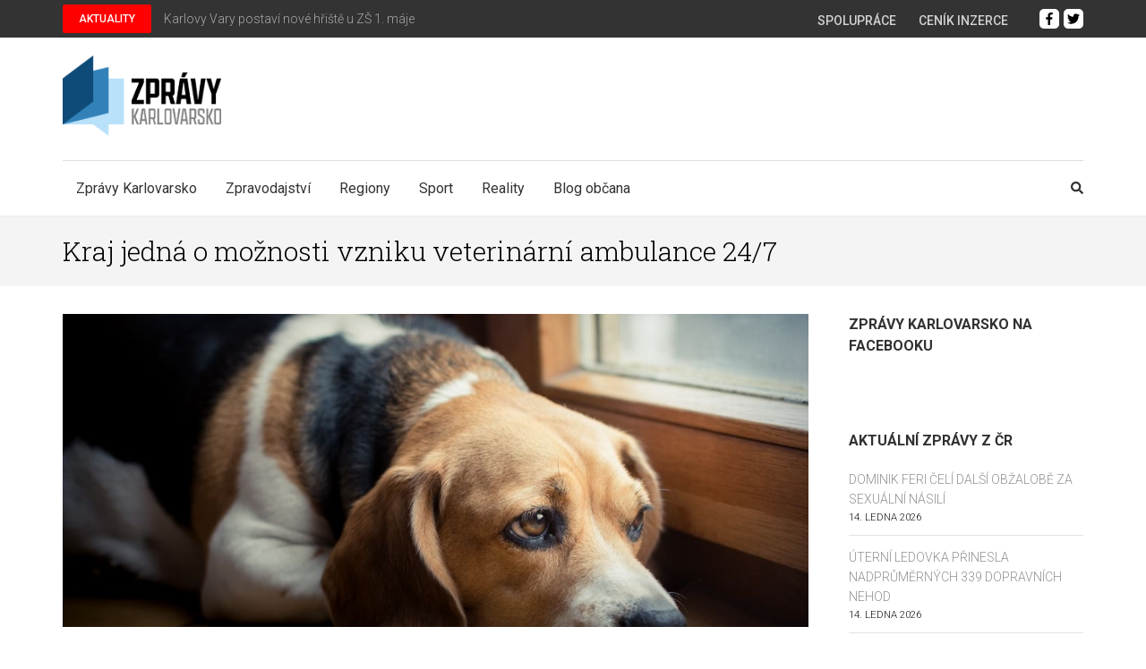

--- FILE ---
content_type: text/html; charset=utf-8
request_url: https://www.google.com/recaptcha/api2/anchor?ar=1&k=6LchW_4ZAAAAALvCcFZ5E2XSJtNM9vioTmX3aZOx&co=aHR0cHM6Ly96cHJhdnlrYXJsb3ZhcnNrby5jejo0NDM.&hl=cs&v=PoyoqOPhxBO7pBk68S4YbpHZ&theme=light&size=normal&anchor-ms=20000&execute-ms=30000&cb=zgyu29m00csv
body_size: 49679
content:
<!DOCTYPE HTML><html dir="ltr" lang="cs"><head><meta http-equiv="Content-Type" content="text/html; charset=UTF-8">
<meta http-equiv="X-UA-Compatible" content="IE=edge">
<title>reCAPTCHA</title>
<style type="text/css">
/* cyrillic-ext */
@font-face {
  font-family: 'Roboto';
  font-style: normal;
  font-weight: 400;
  font-stretch: 100%;
  src: url(//fonts.gstatic.com/s/roboto/v48/KFO7CnqEu92Fr1ME7kSn66aGLdTylUAMa3GUBHMdazTgWw.woff2) format('woff2');
  unicode-range: U+0460-052F, U+1C80-1C8A, U+20B4, U+2DE0-2DFF, U+A640-A69F, U+FE2E-FE2F;
}
/* cyrillic */
@font-face {
  font-family: 'Roboto';
  font-style: normal;
  font-weight: 400;
  font-stretch: 100%;
  src: url(//fonts.gstatic.com/s/roboto/v48/KFO7CnqEu92Fr1ME7kSn66aGLdTylUAMa3iUBHMdazTgWw.woff2) format('woff2');
  unicode-range: U+0301, U+0400-045F, U+0490-0491, U+04B0-04B1, U+2116;
}
/* greek-ext */
@font-face {
  font-family: 'Roboto';
  font-style: normal;
  font-weight: 400;
  font-stretch: 100%;
  src: url(//fonts.gstatic.com/s/roboto/v48/KFO7CnqEu92Fr1ME7kSn66aGLdTylUAMa3CUBHMdazTgWw.woff2) format('woff2');
  unicode-range: U+1F00-1FFF;
}
/* greek */
@font-face {
  font-family: 'Roboto';
  font-style: normal;
  font-weight: 400;
  font-stretch: 100%;
  src: url(//fonts.gstatic.com/s/roboto/v48/KFO7CnqEu92Fr1ME7kSn66aGLdTylUAMa3-UBHMdazTgWw.woff2) format('woff2');
  unicode-range: U+0370-0377, U+037A-037F, U+0384-038A, U+038C, U+038E-03A1, U+03A3-03FF;
}
/* math */
@font-face {
  font-family: 'Roboto';
  font-style: normal;
  font-weight: 400;
  font-stretch: 100%;
  src: url(//fonts.gstatic.com/s/roboto/v48/KFO7CnqEu92Fr1ME7kSn66aGLdTylUAMawCUBHMdazTgWw.woff2) format('woff2');
  unicode-range: U+0302-0303, U+0305, U+0307-0308, U+0310, U+0312, U+0315, U+031A, U+0326-0327, U+032C, U+032F-0330, U+0332-0333, U+0338, U+033A, U+0346, U+034D, U+0391-03A1, U+03A3-03A9, U+03B1-03C9, U+03D1, U+03D5-03D6, U+03F0-03F1, U+03F4-03F5, U+2016-2017, U+2034-2038, U+203C, U+2040, U+2043, U+2047, U+2050, U+2057, U+205F, U+2070-2071, U+2074-208E, U+2090-209C, U+20D0-20DC, U+20E1, U+20E5-20EF, U+2100-2112, U+2114-2115, U+2117-2121, U+2123-214F, U+2190, U+2192, U+2194-21AE, U+21B0-21E5, U+21F1-21F2, U+21F4-2211, U+2213-2214, U+2216-22FF, U+2308-230B, U+2310, U+2319, U+231C-2321, U+2336-237A, U+237C, U+2395, U+239B-23B7, U+23D0, U+23DC-23E1, U+2474-2475, U+25AF, U+25B3, U+25B7, U+25BD, U+25C1, U+25CA, U+25CC, U+25FB, U+266D-266F, U+27C0-27FF, U+2900-2AFF, U+2B0E-2B11, U+2B30-2B4C, U+2BFE, U+3030, U+FF5B, U+FF5D, U+1D400-1D7FF, U+1EE00-1EEFF;
}
/* symbols */
@font-face {
  font-family: 'Roboto';
  font-style: normal;
  font-weight: 400;
  font-stretch: 100%;
  src: url(//fonts.gstatic.com/s/roboto/v48/KFO7CnqEu92Fr1ME7kSn66aGLdTylUAMaxKUBHMdazTgWw.woff2) format('woff2');
  unicode-range: U+0001-000C, U+000E-001F, U+007F-009F, U+20DD-20E0, U+20E2-20E4, U+2150-218F, U+2190, U+2192, U+2194-2199, U+21AF, U+21E6-21F0, U+21F3, U+2218-2219, U+2299, U+22C4-22C6, U+2300-243F, U+2440-244A, U+2460-24FF, U+25A0-27BF, U+2800-28FF, U+2921-2922, U+2981, U+29BF, U+29EB, U+2B00-2BFF, U+4DC0-4DFF, U+FFF9-FFFB, U+10140-1018E, U+10190-1019C, U+101A0, U+101D0-101FD, U+102E0-102FB, U+10E60-10E7E, U+1D2C0-1D2D3, U+1D2E0-1D37F, U+1F000-1F0FF, U+1F100-1F1AD, U+1F1E6-1F1FF, U+1F30D-1F30F, U+1F315, U+1F31C, U+1F31E, U+1F320-1F32C, U+1F336, U+1F378, U+1F37D, U+1F382, U+1F393-1F39F, U+1F3A7-1F3A8, U+1F3AC-1F3AF, U+1F3C2, U+1F3C4-1F3C6, U+1F3CA-1F3CE, U+1F3D4-1F3E0, U+1F3ED, U+1F3F1-1F3F3, U+1F3F5-1F3F7, U+1F408, U+1F415, U+1F41F, U+1F426, U+1F43F, U+1F441-1F442, U+1F444, U+1F446-1F449, U+1F44C-1F44E, U+1F453, U+1F46A, U+1F47D, U+1F4A3, U+1F4B0, U+1F4B3, U+1F4B9, U+1F4BB, U+1F4BF, U+1F4C8-1F4CB, U+1F4D6, U+1F4DA, U+1F4DF, U+1F4E3-1F4E6, U+1F4EA-1F4ED, U+1F4F7, U+1F4F9-1F4FB, U+1F4FD-1F4FE, U+1F503, U+1F507-1F50B, U+1F50D, U+1F512-1F513, U+1F53E-1F54A, U+1F54F-1F5FA, U+1F610, U+1F650-1F67F, U+1F687, U+1F68D, U+1F691, U+1F694, U+1F698, U+1F6AD, U+1F6B2, U+1F6B9-1F6BA, U+1F6BC, U+1F6C6-1F6CF, U+1F6D3-1F6D7, U+1F6E0-1F6EA, U+1F6F0-1F6F3, U+1F6F7-1F6FC, U+1F700-1F7FF, U+1F800-1F80B, U+1F810-1F847, U+1F850-1F859, U+1F860-1F887, U+1F890-1F8AD, U+1F8B0-1F8BB, U+1F8C0-1F8C1, U+1F900-1F90B, U+1F93B, U+1F946, U+1F984, U+1F996, U+1F9E9, U+1FA00-1FA6F, U+1FA70-1FA7C, U+1FA80-1FA89, U+1FA8F-1FAC6, U+1FACE-1FADC, U+1FADF-1FAE9, U+1FAF0-1FAF8, U+1FB00-1FBFF;
}
/* vietnamese */
@font-face {
  font-family: 'Roboto';
  font-style: normal;
  font-weight: 400;
  font-stretch: 100%;
  src: url(//fonts.gstatic.com/s/roboto/v48/KFO7CnqEu92Fr1ME7kSn66aGLdTylUAMa3OUBHMdazTgWw.woff2) format('woff2');
  unicode-range: U+0102-0103, U+0110-0111, U+0128-0129, U+0168-0169, U+01A0-01A1, U+01AF-01B0, U+0300-0301, U+0303-0304, U+0308-0309, U+0323, U+0329, U+1EA0-1EF9, U+20AB;
}
/* latin-ext */
@font-face {
  font-family: 'Roboto';
  font-style: normal;
  font-weight: 400;
  font-stretch: 100%;
  src: url(//fonts.gstatic.com/s/roboto/v48/KFO7CnqEu92Fr1ME7kSn66aGLdTylUAMa3KUBHMdazTgWw.woff2) format('woff2');
  unicode-range: U+0100-02BA, U+02BD-02C5, U+02C7-02CC, U+02CE-02D7, U+02DD-02FF, U+0304, U+0308, U+0329, U+1D00-1DBF, U+1E00-1E9F, U+1EF2-1EFF, U+2020, U+20A0-20AB, U+20AD-20C0, U+2113, U+2C60-2C7F, U+A720-A7FF;
}
/* latin */
@font-face {
  font-family: 'Roboto';
  font-style: normal;
  font-weight: 400;
  font-stretch: 100%;
  src: url(//fonts.gstatic.com/s/roboto/v48/KFO7CnqEu92Fr1ME7kSn66aGLdTylUAMa3yUBHMdazQ.woff2) format('woff2');
  unicode-range: U+0000-00FF, U+0131, U+0152-0153, U+02BB-02BC, U+02C6, U+02DA, U+02DC, U+0304, U+0308, U+0329, U+2000-206F, U+20AC, U+2122, U+2191, U+2193, U+2212, U+2215, U+FEFF, U+FFFD;
}
/* cyrillic-ext */
@font-face {
  font-family: 'Roboto';
  font-style: normal;
  font-weight: 500;
  font-stretch: 100%;
  src: url(//fonts.gstatic.com/s/roboto/v48/KFO7CnqEu92Fr1ME7kSn66aGLdTylUAMa3GUBHMdazTgWw.woff2) format('woff2');
  unicode-range: U+0460-052F, U+1C80-1C8A, U+20B4, U+2DE0-2DFF, U+A640-A69F, U+FE2E-FE2F;
}
/* cyrillic */
@font-face {
  font-family: 'Roboto';
  font-style: normal;
  font-weight: 500;
  font-stretch: 100%;
  src: url(//fonts.gstatic.com/s/roboto/v48/KFO7CnqEu92Fr1ME7kSn66aGLdTylUAMa3iUBHMdazTgWw.woff2) format('woff2');
  unicode-range: U+0301, U+0400-045F, U+0490-0491, U+04B0-04B1, U+2116;
}
/* greek-ext */
@font-face {
  font-family: 'Roboto';
  font-style: normal;
  font-weight: 500;
  font-stretch: 100%;
  src: url(//fonts.gstatic.com/s/roboto/v48/KFO7CnqEu92Fr1ME7kSn66aGLdTylUAMa3CUBHMdazTgWw.woff2) format('woff2');
  unicode-range: U+1F00-1FFF;
}
/* greek */
@font-face {
  font-family: 'Roboto';
  font-style: normal;
  font-weight: 500;
  font-stretch: 100%;
  src: url(//fonts.gstatic.com/s/roboto/v48/KFO7CnqEu92Fr1ME7kSn66aGLdTylUAMa3-UBHMdazTgWw.woff2) format('woff2');
  unicode-range: U+0370-0377, U+037A-037F, U+0384-038A, U+038C, U+038E-03A1, U+03A3-03FF;
}
/* math */
@font-face {
  font-family: 'Roboto';
  font-style: normal;
  font-weight: 500;
  font-stretch: 100%;
  src: url(//fonts.gstatic.com/s/roboto/v48/KFO7CnqEu92Fr1ME7kSn66aGLdTylUAMawCUBHMdazTgWw.woff2) format('woff2');
  unicode-range: U+0302-0303, U+0305, U+0307-0308, U+0310, U+0312, U+0315, U+031A, U+0326-0327, U+032C, U+032F-0330, U+0332-0333, U+0338, U+033A, U+0346, U+034D, U+0391-03A1, U+03A3-03A9, U+03B1-03C9, U+03D1, U+03D5-03D6, U+03F0-03F1, U+03F4-03F5, U+2016-2017, U+2034-2038, U+203C, U+2040, U+2043, U+2047, U+2050, U+2057, U+205F, U+2070-2071, U+2074-208E, U+2090-209C, U+20D0-20DC, U+20E1, U+20E5-20EF, U+2100-2112, U+2114-2115, U+2117-2121, U+2123-214F, U+2190, U+2192, U+2194-21AE, U+21B0-21E5, U+21F1-21F2, U+21F4-2211, U+2213-2214, U+2216-22FF, U+2308-230B, U+2310, U+2319, U+231C-2321, U+2336-237A, U+237C, U+2395, U+239B-23B7, U+23D0, U+23DC-23E1, U+2474-2475, U+25AF, U+25B3, U+25B7, U+25BD, U+25C1, U+25CA, U+25CC, U+25FB, U+266D-266F, U+27C0-27FF, U+2900-2AFF, U+2B0E-2B11, U+2B30-2B4C, U+2BFE, U+3030, U+FF5B, U+FF5D, U+1D400-1D7FF, U+1EE00-1EEFF;
}
/* symbols */
@font-face {
  font-family: 'Roboto';
  font-style: normal;
  font-weight: 500;
  font-stretch: 100%;
  src: url(//fonts.gstatic.com/s/roboto/v48/KFO7CnqEu92Fr1ME7kSn66aGLdTylUAMaxKUBHMdazTgWw.woff2) format('woff2');
  unicode-range: U+0001-000C, U+000E-001F, U+007F-009F, U+20DD-20E0, U+20E2-20E4, U+2150-218F, U+2190, U+2192, U+2194-2199, U+21AF, U+21E6-21F0, U+21F3, U+2218-2219, U+2299, U+22C4-22C6, U+2300-243F, U+2440-244A, U+2460-24FF, U+25A0-27BF, U+2800-28FF, U+2921-2922, U+2981, U+29BF, U+29EB, U+2B00-2BFF, U+4DC0-4DFF, U+FFF9-FFFB, U+10140-1018E, U+10190-1019C, U+101A0, U+101D0-101FD, U+102E0-102FB, U+10E60-10E7E, U+1D2C0-1D2D3, U+1D2E0-1D37F, U+1F000-1F0FF, U+1F100-1F1AD, U+1F1E6-1F1FF, U+1F30D-1F30F, U+1F315, U+1F31C, U+1F31E, U+1F320-1F32C, U+1F336, U+1F378, U+1F37D, U+1F382, U+1F393-1F39F, U+1F3A7-1F3A8, U+1F3AC-1F3AF, U+1F3C2, U+1F3C4-1F3C6, U+1F3CA-1F3CE, U+1F3D4-1F3E0, U+1F3ED, U+1F3F1-1F3F3, U+1F3F5-1F3F7, U+1F408, U+1F415, U+1F41F, U+1F426, U+1F43F, U+1F441-1F442, U+1F444, U+1F446-1F449, U+1F44C-1F44E, U+1F453, U+1F46A, U+1F47D, U+1F4A3, U+1F4B0, U+1F4B3, U+1F4B9, U+1F4BB, U+1F4BF, U+1F4C8-1F4CB, U+1F4D6, U+1F4DA, U+1F4DF, U+1F4E3-1F4E6, U+1F4EA-1F4ED, U+1F4F7, U+1F4F9-1F4FB, U+1F4FD-1F4FE, U+1F503, U+1F507-1F50B, U+1F50D, U+1F512-1F513, U+1F53E-1F54A, U+1F54F-1F5FA, U+1F610, U+1F650-1F67F, U+1F687, U+1F68D, U+1F691, U+1F694, U+1F698, U+1F6AD, U+1F6B2, U+1F6B9-1F6BA, U+1F6BC, U+1F6C6-1F6CF, U+1F6D3-1F6D7, U+1F6E0-1F6EA, U+1F6F0-1F6F3, U+1F6F7-1F6FC, U+1F700-1F7FF, U+1F800-1F80B, U+1F810-1F847, U+1F850-1F859, U+1F860-1F887, U+1F890-1F8AD, U+1F8B0-1F8BB, U+1F8C0-1F8C1, U+1F900-1F90B, U+1F93B, U+1F946, U+1F984, U+1F996, U+1F9E9, U+1FA00-1FA6F, U+1FA70-1FA7C, U+1FA80-1FA89, U+1FA8F-1FAC6, U+1FACE-1FADC, U+1FADF-1FAE9, U+1FAF0-1FAF8, U+1FB00-1FBFF;
}
/* vietnamese */
@font-face {
  font-family: 'Roboto';
  font-style: normal;
  font-weight: 500;
  font-stretch: 100%;
  src: url(//fonts.gstatic.com/s/roboto/v48/KFO7CnqEu92Fr1ME7kSn66aGLdTylUAMa3OUBHMdazTgWw.woff2) format('woff2');
  unicode-range: U+0102-0103, U+0110-0111, U+0128-0129, U+0168-0169, U+01A0-01A1, U+01AF-01B0, U+0300-0301, U+0303-0304, U+0308-0309, U+0323, U+0329, U+1EA0-1EF9, U+20AB;
}
/* latin-ext */
@font-face {
  font-family: 'Roboto';
  font-style: normal;
  font-weight: 500;
  font-stretch: 100%;
  src: url(//fonts.gstatic.com/s/roboto/v48/KFO7CnqEu92Fr1ME7kSn66aGLdTylUAMa3KUBHMdazTgWw.woff2) format('woff2');
  unicode-range: U+0100-02BA, U+02BD-02C5, U+02C7-02CC, U+02CE-02D7, U+02DD-02FF, U+0304, U+0308, U+0329, U+1D00-1DBF, U+1E00-1E9F, U+1EF2-1EFF, U+2020, U+20A0-20AB, U+20AD-20C0, U+2113, U+2C60-2C7F, U+A720-A7FF;
}
/* latin */
@font-face {
  font-family: 'Roboto';
  font-style: normal;
  font-weight: 500;
  font-stretch: 100%;
  src: url(//fonts.gstatic.com/s/roboto/v48/KFO7CnqEu92Fr1ME7kSn66aGLdTylUAMa3yUBHMdazQ.woff2) format('woff2');
  unicode-range: U+0000-00FF, U+0131, U+0152-0153, U+02BB-02BC, U+02C6, U+02DA, U+02DC, U+0304, U+0308, U+0329, U+2000-206F, U+20AC, U+2122, U+2191, U+2193, U+2212, U+2215, U+FEFF, U+FFFD;
}
/* cyrillic-ext */
@font-face {
  font-family: 'Roboto';
  font-style: normal;
  font-weight: 900;
  font-stretch: 100%;
  src: url(//fonts.gstatic.com/s/roboto/v48/KFO7CnqEu92Fr1ME7kSn66aGLdTylUAMa3GUBHMdazTgWw.woff2) format('woff2');
  unicode-range: U+0460-052F, U+1C80-1C8A, U+20B4, U+2DE0-2DFF, U+A640-A69F, U+FE2E-FE2F;
}
/* cyrillic */
@font-face {
  font-family: 'Roboto';
  font-style: normal;
  font-weight: 900;
  font-stretch: 100%;
  src: url(//fonts.gstatic.com/s/roboto/v48/KFO7CnqEu92Fr1ME7kSn66aGLdTylUAMa3iUBHMdazTgWw.woff2) format('woff2');
  unicode-range: U+0301, U+0400-045F, U+0490-0491, U+04B0-04B1, U+2116;
}
/* greek-ext */
@font-face {
  font-family: 'Roboto';
  font-style: normal;
  font-weight: 900;
  font-stretch: 100%;
  src: url(//fonts.gstatic.com/s/roboto/v48/KFO7CnqEu92Fr1ME7kSn66aGLdTylUAMa3CUBHMdazTgWw.woff2) format('woff2');
  unicode-range: U+1F00-1FFF;
}
/* greek */
@font-face {
  font-family: 'Roboto';
  font-style: normal;
  font-weight: 900;
  font-stretch: 100%;
  src: url(//fonts.gstatic.com/s/roboto/v48/KFO7CnqEu92Fr1ME7kSn66aGLdTylUAMa3-UBHMdazTgWw.woff2) format('woff2');
  unicode-range: U+0370-0377, U+037A-037F, U+0384-038A, U+038C, U+038E-03A1, U+03A3-03FF;
}
/* math */
@font-face {
  font-family: 'Roboto';
  font-style: normal;
  font-weight: 900;
  font-stretch: 100%;
  src: url(//fonts.gstatic.com/s/roboto/v48/KFO7CnqEu92Fr1ME7kSn66aGLdTylUAMawCUBHMdazTgWw.woff2) format('woff2');
  unicode-range: U+0302-0303, U+0305, U+0307-0308, U+0310, U+0312, U+0315, U+031A, U+0326-0327, U+032C, U+032F-0330, U+0332-0333, U+0338, U+033A, U+0346, U+034D, U+0391-03A1, U+03A3-03A9, U+03B1-03C9, U+03D1, U+03D5-03D6, U+03F0-03F1, U+03F4-03F5, U+2016-2017, U+2034-2038, U+203C, U+2040, U+2043, U+2047, U+2050, U+2057, U+205F, U+2070-2071, U+2074-208E, U+2090-209C, U+20D0-20DC, U+20E1, U+20E5-20EF, U+2100-2112, U+2114-2115, U+2117-2121, U+2123-214F, U+2190, U+2192, U+2194-21AE, U+21B0-21E5, U+21F1-21F2, U+21F4-2211, U+2213-2214, U+2216-22FF, U+2308-230B, U+2310, U+2319, U+231C-2321, U+2336-237A, U+237C, U+2395, U+239B-23B7, U+23D0, U+23DC-23E1, U+2474-2475, U+25AF, U+25B3, U+25B7, U+25BD, U+25C1, U+25CA, U+25CC, U+25FB, U+266D-266F, U+27C0-27FF, U+2900-2AFF, U+2B0E-2B11, U+2B30-2B4C, U+2BFE, U+3030, U+FF5B, U+FF5D, U+1D400-1D7FF, U+1EE00-1EEFF;
}
/* symbols */
@font-face {
  font-family: 'Roboto';
  font-style: normal;
  font-weight: 900;
  font-stretch: 100%;
  src: url(//fonts.gstatic.com/s/roboto/v48/KFO7CnqEu92Fr1ME7kSn66aGLdTylUAMaxKUBHMdazTgWw.woff2) format('woff2');
  unicode-range: U+0001-000C, U+000E-001F, U+007F-009F, U+20DD-20E0, U+20E2-20E4, U+2150-218F, U+2190, U+2192, U+2194-2199, U+21AF, U+21E6-21F0, U+21F3, U+2218-2219, U+2299, U+22C4-22C6, U+2300-243F, U+2440-244A, U+2460-24FF, U+25A0-27BF, U+2800-28FF, U+2921-2922, U+2981, U+29BF, U+29EB, U+2B00-2BFF, U+4DC0-4DFF, U+FFF9-FFFB, U+10140-1018E, U+10190-1019C, U+101A0, U+101D0-101FD, U+102E0-102FB, U+10E60-10E7E, U+1D2C0-1D2D3, U+1D2E0-1D37F, U+1F000-1F0FF, U+1F100-1F1AD, U+1F1E6-1F1FF, U+1F30D-1F30F, U+1F315, U+1F31C, U+1F31E, U+1F320-1F32C, U+1F336, U+1F378, U+1F37D, U+1F382, U+1F393-1F39F, U+1F3A7-1F3A8, U+1F3AC-1F3AF, U+1F3C2, U+1F3C4-1F3C6, U+1F3CA-1F3CE, U+1F3D4-1F3E0, U+1F3ED, U+1F3F1-1F3F3, U+1F3F5-1F3F7, U+1F408, U+1F415, U+1F41F, U+1F426, U+1F43F, U+1F441-1F442, U+1F444, U+1F446-1F449, U+1F44C-1F44E, U+1F453, U+1F46A, U+1F47D, U+1F4A3, U+1F4B0, U+1F4B3, U+1F4B9, U+1F4BB, U+1F4BF, U+1F4C8-1F4CB, U+1F4D6, U+1F4DA, U+1F4DF, U+1F4E3-1F4E6, U+1F4EA-1F4ED, U+1F4F7, U+1F4F9-1F4FB, U+1F4FD-1F4FE, U+1F503, U+1F507-1F50B, U+1F50D, U+1F512-1F513, U+1F53E-1F54A, U+1F54F-1F5FA, U+1F610, U+1F650-1F67F, U+1F687, U+1F68D, U+1F691, U+1F694, U+1F698, U+1F6AD, U+1F6B2, U+1F6B9-1F6BA, U+1F6BC, U+1F6C6-1F6CF, U+1F6D3-1F6D7, U+1F6E0-1F6EA, U+1F6F0-1F6F3, U+1F6F7-1F6FC, U+1F700-1F7FF, U+1F800-1F80B, U+1F810-1F847, U+1F850-1F859, U+1F860-1F887, U+1F890-1F8AD, U+1F8B0-1F8BB, U+1F8C0-1F8C1, U+1F900-1F90B, U+1F93B, U+1F946, U+1F984, U+1F996, U+1F9E9, U+1FA00-1FA6F, U+1FA70-1FA7C, U+1FA80-1FA89, U+1FA8F-1FAC6, U+1FACE-1FADC, U+1FADF-1FAE9, U+1FAF0-1FAF8, U+1FB00-1FBFF;
}
/* vietnamese */
@font-face {
  font-family: 'Roboto';
  font-style: normal;
  font-weight: 900;
  font-stretch: 100%;
  src: url(//fonts.gstatic.com/s/roboto/v48/KFO7CnqEu92Fr1ME7kSn66aGLdTylUAMa3OUBHMdazTgWw.woff2) format('woff2');
  unicode-range: U+0102-0103, U+0110-0111, U+0128-0129, U+0168-0169, U+01A0-01A1, U+01AF-01B0, U+0300-0301, U+0303-0304, U+0308-0309, U+0323, U+0329, U+1EA0-1EF9, U+20AB;
}
/* latin-ext */
@font-face {
  font-family: 'Roboto';
  font-style: normal;
  font-weight: 900;
  font-stretch: 100%;
  src: url(//fonts.gstatic.com/s/roboto/v48/KFO7CnqEu92Fr1ME7kSn66aGLdTylUAMa3KUBHMdazTgWw.woff2) format('woff2');
  unicode-range: U+0100-02BA, U+02BD-02C5, U+02C7-02CC, U+02CE-02D7, U+02DD-02FF, U+0304, U+0308, U+0329, U+1D00-1DBF, U+1E00-1E9F, U+1EF2-1EFF, U+2020, U+20A0-20AB, U+20AD-20C0, U+2113, U+2C60-2C7F, U+A720-A7FF;
}
/* latin */
@font-face {
  font-family: 'Roboto';
  font-style: normal;
  font-weight: 900;
  font-stretch: 100%;
  src: url(//fonts.gstatic.com/s/roboto/v48/KFO7CnqEu92Fr1ME7kSn66aGLdTylUAMa3yUBHMdazQ.woff2) format('woff2');
  unicode-range: U+0000-00FF, U+0131, U+0152-0153, U+02BB-02BC, U+02C6, U+02DA, U+02DC, U+0304, U+0308, U+0329, U+2000-206F, U+20AC, U+2122, U+2191, U+2193, U+2212, U+2215, U+FEFF, U+FFFD;
}

</style>
<link rel="stylesheet" type="text/css" href="https://www.gstatic.com/recaptcha/releases/PoyoqOPhxBO7pBk68S4YbpHZ/styles__ltr.css">
<script nonce="SDq8wPlkjHmFaI-2DXoY4Q" type="text/javascript">window['__recaptcha_api'] = 'https://www.google.com/recaptcha/api2/';</script>
<script type="text/javascript" src="https://www.gstatic.com/recaptcha/releases/PoyoqOPhxBO7pBk68S4YbpHZ/recaptcha__cs.js" nonce="SDq8wPlkjHmFaI-2DXoY4Q">
      
    </script></head>
<body><div id="rc-anchor-alert" class="rc-anchor-alert"></div>
<input type="hidden" id="recaptcha-token" value="[base64]">
<script type="text/javascript" nonce="SDq8wPlkjHmFaI-2DXoY4Q">
      recaptcha.anchor.Main.init("[\x22ainput\x22,[\x22bgdata\x22,\x22\x22,\[base64]/[base64]/UltIKytdPWE6KGE8MjA0OD9SW0grK109YT4+NnwxOTI6KChhJjY0NTEyKT09NTUyOTYmJnErMTxoLmxlbmd0aCYmKGguY2hhckNvZGVBdChxKzEpJjY0NTEyKT09NTYzMjA/[base64]/MjU1OlI/[base64]/[base64]/[base64]/[base64]/[base64]/[base64]/[base64]/[base64]/[base64]/[base64]\x22,\[base64]\\u003d\\u003d\x22,\x22wqrCh13CsCIiSwlhwqwaFm0twpbClsKrwqdYw7hHw6TDisK0wpEMw5sSwpzDjQvCugfCgMKYwqfDhy/CjmrDlMOLwoMjwqVHwoFXJ8Oqw4rDtA8lUcK2w64/U8O7GMOFQMK9UiVBK8KJIMOZc3MIZG1pw61Ow5/[base64]/wrtoHBYWwrlLwqsZSjxDwp7DuMOSwrAkwrxLIR/DosO9FAHDgMKpAMOhwoTDvhsnR8KAwoEQwps0w6Z0woslB3fDiRbDp8KJPsOmw68ebMKKwoDCjMOCwpAKwpgWbhFFwoLDmMOVXydjYDXCncOGw449w5AScVcdw5LCp8OSwpDDsW/DlMOzwrEEfMOEZlVRNwNXw77DslPCrcOQQMOKwqZUw4Vew4NuTF/Cq2NtAkYHZXXCsS3DpsOwwooVwp7CqMOgEMKSw7wFwoHDj3nDoSfDlAheH2pGKsOwLUxdw7fCq3JFKMOQw41SR1zDk1Jrw5Iyw4VzNwTDgyU2w7zDp8KWwoZXO8KTw5sqXzvDlQp8E0R8woHCrsKialMWw4jDlsKdwrvCv8OYJsKvw7/Dv8Ogw7dnw4zCtMKpw50UwqrCu8O1w53DswZdw4/Cnj/DnsKuGGLCqiLDrzrClB9oM8KpHXvCqApOw61Yw5tdwqrDmH4zwq5mwrHDpMKiw79fwqPDhMOqChdRPcKyV8OrJMKUwrvCtQXCowjCvgEJwpfChnTDgm05SsKRw57CkcK/w7rCucO7w5/CscOnR8OcwrHDq3/CvS7DkMO5VsK3F8KgFhRLw5TDqnPDjsO+HMO5TMKwFTELbsOSXsONWzHDiSR2SsKsw5XDkMOow6XCm0wcw7oLw4c/w4d9wpzCoyLDvhc1w7LDoS/[base64]/[base64]/[base64]/CvlDCnsOlw6XCjm0JVMKxKlbCplzDqMKCw61awpzDisO/wrQpPH/DshYbwrlaK8OkQkdae8KOwohKaMOwwqfCpcOmC3zCrcKJw43CmjjDisKEw67DmcK1w5wJwrR7F0Vrw7PDoCVzdMKYw43CocK2S8OEwo3DjsKmwqdJTF5HM8K/HMK6woAcLMOQJcKUE8O2w6rCqVrCqF/Cv8ONwpHCmcKCwoBvYsO2wpXDvlgdGyTChSYYw4Y2wootwqfCjU/[base64]/CpcKdwrMzEALCpmJUe8OnZsKcXcKgGMOcasObw5BkDiPDhcKAWcOwZwFoJcKAw6A4w4PCr8KcwqgWw6/[base64]/DhArDpBzCrMKaZ2x/w7TCqyELw4fDsMKSwo8jwqsES8KdwpwmUMOFw70Uw4jDu8OTSMKPw7jDqMOJQcK4DcKZW8OlERXCsk7DuhpMw7HClBh0JVvCq8OpFsONw4A4w60aVcOxwpLCrcK5Yl3CjBUmwq/Dt2/[base64]/CkS7DmxvChsOgVsOYQ8KBw6Z1wo7Cth9GMnVlw4V/wo5yDkpicXZ0w4lQw4tCw5HDh3oEHFjCq8KCw4l6w4gXw4/CgMKQwprCmcKJWcKLLhh7w7pHwrhgw4ASw5UtwoPDmQDCkHzCucO/wrNLGE90wqfDs8KyVsOGQXMbwoAdMyEzSMOlJTNAXcKPZMK/[base64]/Dm2vDvsKMB8OTfB7DqcKywpdpUDRbwqDDpsKpdn/DhwVew6fDn8KbwpXClMKqXMKNek1PdgZ/wrwfwr5sw6BOwonCl07DlnvDm1lfw6/[base64]/[base64]/CtT7DrzRtw4UdCsOZw6LDi8OYwo3Cm8OLBHzDmyQTw4/Dm8OaAcOww5w4w63DmWPDhyLDjULCigFGUcKMSwbDhwhCw5XDn2cRwrF9w45qMVjDu8O1KcKBTsKNcMKKQMKZcsKBWCYOe8Occ8ONX2Vzw7bCgRXCuXfCn2PCqk/[base64]/Ax91w7QWDkE5RiPClcOqOXvCmEjCgBbDt8OLABbCu8KLGA3CsCvCqlReE8Otwq7ChG/DpGAaEVnDnj3DtcKMwp8IBEk4Y8OOWsK5wq7CuMOIeBfDhxrDkcO2HMO2wqvDusOFUGvDnX7Drg1cwp7CqcOUPMOaYhJIWW7CmcKOIsOeDcK7PnPDq8K9dMK3ARPDhz3Dt8ONNcKSwoUkwoXCtsOpw4rDr08nM3/Crm8rwp3DqcO9UcK8w5fDjzDCvcOdw6jDq8K2el3CocOKf3cfw48kHUXCvMONw7vDksOVLAElw6Enw7LDhFxQw4sqX2zCsA9Nw6rDsVfDuj/[base64]/[base64]/CqxjCvWjCsMKLw7pgRmB2PsKTwr/DuVrDn8KOOjPDs10QwoPCmMOhwqAFwrfCisKJwqHDgTzDj3p+c0TCi18NVcKPXsO/w6wVF8KkU8OoWWo1w67CssOQaxHCg8K0wrY6FV/DmsO3woRXw5o0CcO7M8KVHCbDmUkmGcKYw7TDhjlsSMONPsO9w6wTbMKywrBMOlcIwqkeR3/Cq8O4w6dHIS7DpnNoDk/Dvi1eN8KBw5HCmRdmwpjDpsKwwocIV8Kewr/[base64]/w7pAw4xGwrw6w4rDh3Zgw7sxw5rDhMK6wp3CmRDCpUrCogDCgRrDjsKXwrTCksKEwrx4DxZiHUJmY3TCpTrCvsO/wrbDn8OZHcOywqkxLifDjBMMaCTDhmNPSMO2K8KwITbCmVrDniLCol/DjTfCv8OpIlhuw5/DhcKsKiXCusOQYMKXwpQiwonDs8O3w47Co8OIw6fCssOaDsKKC0jDoMKAEFM5w6nCnAPCjMKoVcKgw7Vew5PCoMOyw5h/[base64]/Crm/CpMO2wpV2IUwYwr/CtMOCKsO+KMKcwpXCgMK1V0haBgTCo3bCpsK9XcOcasO2CFbCisKtT8OTdMK3CMODw4XDpiPDvXxRbMOewoPCkR/DjgMswqvDv8O/w5bDq8OnElrDhMKMwoIkwoHDqsOZw6PCq1rDkMK4w6/DrljCtcOow4rDl3jCmcKxYAvDt8KkwovCuybDlw/[base64]/CscOUJ8KywroRAcOzBBbDo8KiH8KmMgfClHLCn8OAw43CvWDCisKLAMO0w6bCrx5JEz3CmXQtwrfDnMKFeMOMbcK/GsKuw4zDklfCr8OmwpnCn8KyIW1Kw5PCocOUwrHCghUgXsOMw5nCvgpZwqXDpsKFwr/CvcOuwq/[base64]/Dt8OZwozCvCXDs8OibBlQwoxxw4F5w4PDr8OdbAdWwrI5wphYWsKeecOpRMOleWFwXMKVajLDrcO7dsKGVB1zwr/DgsOrw4XDn8KuNn8Hw4Q8HhjDkUfDucOMBsKFwq7DgS3ChcOHw60nw5obwr1UwpBZw67DiCBgw4Q7UWcnwqjDucKIwqDCsMKHwr3CgMKMw7wjGkQiTsOWw6o5QGFMMAIEKVLDnsKBwos/LsOowp1ocMOHX2TCvkPDvcK3wr3CpFMtwrDClTdwIsKdw7zDj1UDGsOaeXfDlMKAw4jDtcO9G8OKecONwrvCphvDpgtDARXDiMOjB8KIwpHCmFfDlcKXw7lFw6TCm1LCvWfClsOaXcO6w7s+XMOMw7DCkcKKw4oEwqPCujXDqx8yFnkuSEonW8KWVF/DlH3CtMOSw6LCnMOmwqE2w7DDrx9rwrl/wp3DpMKbTDclGcOnWMO1TMKXwpHCjMOAw6nCtWLDjwB/BcKvFsO8e8ODCMOhw5vDilYjwrfCkVB4wow4w44ew7TDt8KHwpXCnX/Cr3XDmMOhcx/DiDzCgsOvKnx0w4M7w4fDmsOXwpUFBRPCtMKbKGd7TnI5a8KswpBsw7g/DBp6wrRFwoHDsMKWw6vDrsONw6xgRcKrwpB6w5bDpsODwr5CScOqThHDlsOKwqlcK8Kbw4rCm8OXasKXw4xdw5pqw7RDwrTDgsKPw6QDw5bCqCLDlGAPw63Dol7Cryw8ZkrDqCLClsOcw4/Dqn3DhsKowpLCrX3Cj8K6YsOUw7LDj8OlWA09wqzDvMOOA07Dml8rw7/Dkwdbwp1JOCrDhABYwqoLKD3Cpw7DonDDsEZ9IQJPHMO8w7R0LsKgPw3DocODwr3Dr8OVcMKvfsKbwoXCmz3DrsODdGEdw6HDv3/DvcKeF8ONEsOwwrHDiMKHKcOJw77DgsOZMsOBw4nClMK4wrLCkcONazJmw5zDuhTDmMKJwp9RY8O1wpd0W8OwBcOuAQvCt8OwOMOadMK1wr4jTcKUwrPChnVewrAvFz0RVsOqFRDCiVsWN8OsQsOqw4bDkjHCgR/CuzoYw5XDrzoCw6PCu31/GhrCp8OIw68jwpBjHzzDkl9twovDrX5gOD/DqsKCw6/ChW1TWcOZwoYnw5vDhsKDwqnDocKPNMKSw7xFBsOeV8ObZcKHGSl1wrfCtcK0bcKaehpaH8OzFBfDucOKw7sachLDpWzClxDCmMOvw4TDtwDDogHCo8OUwpY8w7JGwpsCwrLCpcKGwqPCkBRgw5p3SEjDgcKywqBrVH4eSnZmTVLDtcKLUjYRBQUSecOeLMKNBsK0bk/CmsOiNFHDtcKBPMOCw4fDtAF8FDwfwr8gRsO4wqvDljN9UcKrdiDCncKbwohzw4gRBMOxNBTDtTjCiTMsw7sAw6LDpMKTw5LDhXwRf2xwXcOXLMOgIsK1w6/[base64]/[base64]/DpV/DuMOjOMOlwpcEw4/CrcKGw4/Dh3bDv0bDlcKbw4zDulbCm2rDscKCw6cww7o7woBMSDBzw4vDgsK7w7IuwqjDscKiA8OzwrBiUcKHwqc3ZSPDpkNcwqpCw7c8w4UbwpbCp8OzEEzCqmTDhRDCqiDDg8K4woLCisOxW8OVf8KdQ1F8w7Zaw5nCjDzDpcOHF8OZw4pew4vCmiNsNGXDvDTCsz1Bwq/DnGsLADXDosOAXggWw79XUMK3HXXCrAp3KMObw4low4LDv8K6UirCisKzwqxBUcOIUkHCogUYwoMGwoZfLzYNw6vDvsKgw7dhHjg9Mm/DlMKYO8KLH8ONw7RhaC8Fwq5CwqrDi0Fxw4jDtcOmd8OzUMKJbcK3XlvDhmw3VS/CvsKUwq83PsOHw67CtcKPSF3DinrCjcOZHsK6wr8KwoTCp8OswrLDmsK3VcO5w7TDrm81C8OJwrfCnMOOKmjDkk8sQ8OEPmdcw47DicO+fF/[base64]/QmLDjcKZZcKkw4bCr8OePMO9wrRiwoDDlMK6McOuw4rCl8KebMOiInjCvg/CnDIQccKkwrvDgcOVw65Mw7ImIcKOw7RcPDnDgh8dLMOzDcOCTD08wrlvBcOCAcKfw47CksOFwqosWWDCl8OTworDmBzDuzPDtsOaGcK5wqDDqkLDhX7Dt1PCmXINwqoURMOdw4TCh8OQw70Qwp/DlcOaaQhSw6ZOcMOiT1tZwokWw57Du15+dVTCjDzCg8KQw6ZwTsO8wpppw78Dw4TChcKmLHF6wpTCtHYLVsKpPsO+HcOywp7CpnkEY8K+wr7CmcOYJ2Vtw7TDjMOWwqdmbMOuw4/CtB4FUGHDrzTCsMKawo0vw6/[base64]/DliXDoMKNwp7CpSlHwohEwrozwrpkw7c2L8OfIVzDvlzCv8OvIHnDqsK0wqnCusO+MA5IwqXDkhZVdwTDlGvDpVkJwpplwqbCicOpGxURwpsHRsKHGD3DgV1tUsK5woDDoyjCjcK6wrsJd1LCr0EzOSjClH4Wwp3CkUt2wonCjcO0bTXCqMO+w7HDnwdVMXwBwp5fFU/Cv2Jpwq/Ck8K5w5XCkirCnMKaZkjDiA3Dh3FOSSN6w5hVY8OZDsOBwpXDvS3CgjHDtXwhclIdw6Z9WMO3wo9Rw5sfXE1vPcO9UXjCn8KSAAYgw5bCg1vCuxDDsHbCnklBakkvw59iw4TDqH/Cqn3Dm8O3wp9Bwo/DjWp6EUpmw5zCoFsqIDYuMBPClsO/w4gSwrMZw4QTN8KRf8KQw6g4wqcaa0TDs8OKw5BEw5vCmisWwqsjbcOow5vDncKURMKoN1zCv8KCw5DDqgdEUmkqw40IP8KpMsK5cyTClcOqw4nDmMOiIcO+an0MFQ1gwrHCrj8ww7LDpUHCsHgbwqXCi8Ojw5/DlgnDj8KnVEsgSMKjw4TDpwJjw6XDt8KHwobDlMK7SQLClGMZLTlsKRTDol/DikzCj2Mrw7U6w53Cv8K+eGt6w7nDjcOZwqQIQ13DkMK/T8OsSsOTJsK4wookMUIhw7VZw67Dg1jCpsKHbMKRw4PDusKLw4rDmABkcX1ww44EFcKdw7knfCfDuB3Cn8OAw7HDhMKUw7/Ct8KCMUrDj8K9wozCklzCt8OJBnjCn8OXwqvDgErCuB4Ww4lHw4nDocOtW3lGJVzCk8OYwqPCocKZe8OBesOAAMKNfcKDNsOBXAbCoy59PMKqwrXDu8KKwqXDhlMeM8OOwqzDkcO9GkInwojCnsKJPl/CjlMhVwrCqjU/TsOmbS/DkiICUnHCrcOAXS/ClHodwolZMcOPWsKvw7jDkcOXwqV1wp/[base64]/ClSsOWMKUwqxrw5/DvAjCmilvbl3DgULCvsOOw7pTw5XChBrDk8OdwqXCg8O1dSUcwojCpsO9d8Opw77Dnh3Cp0rCj8OXw7fDgcKVEErDr3jCvXHCn8K6OsO9TEVgWQETwpXCiRFPw6zDmMOKZ8OXw6jDmWVFwrt8XcK5w7kAGTh0A3HCvXLClx4xfMO/[base64]/[base64]/[base64]/[base64]/Co8ORbF5nYsOlPMOkbEEIIyZ9wpDClmdyw5zClsKDwpMlwqXCh8K1w5wHSWQdLMOrw7TDrgw7NcO/[base64]/[base64]/CgsO/XsK8wot1w7XCqwIIw6hPKGI6wq/DnWzCqcOlEcOHw4PDv8OSwpfCpj/DqsKYSsOSwqU2wqHClcKLwovCnMKKcsKKZUtLT8KfCyDDiSzDn8KubsObwrvDi8K/PR0uw5zDksKPwo9dw6DCr0nCiMOGw5HDiMKXw6rCucOLwp0HHw4aYQHCoTIuwrsAwrhjJmReB3LDlMO1w6rCmUzDrcOTGy/[base64]/CpX1sTsKqw47DmsKwwohdCsKZWsK+w40ow7LCmkAFQ8OSXcONeQUtw53Dl3NywqceJMK9VsOWN1fDvmEPC8OywoLDrxHCj8OMHsOnTVtqJmRpwrB5KjjCtVVqwoLClEfCswgLSQvDoVPCmMObw7luw7nDkMKbdsODWQMZesOHwql3Lk/[base64]/DryMVV8Opw5DCgcKke8O1wqrDoMKJw5HChiFQw4Z2wqp2w5phwq3CtAMww5puVRrDi8KZJBnDrRnDpcO7WMKRwpZjw4xFZMOiwpjCh8OQN33Dqz9vPHjCkBhkw6UPw4PDnWl/E37CjRkcAMK7E31vw59XLTBsw6HDrcKsGFJlwqNJw5pPw6QtIMOuVsObwofChcKHwrPCqcOQw7BTwo3Cgh1JwoHDmmfCusKVD0/CijnDosOzccKwPSAKw5M3w4tMLEzCjgduwrsTw6lXXnQTLsO8A8OVFMKwEMOgw5J4w5bCj8OvV3/CjH5zwogPKcO/[base64]/[base64]/CmFg2BsOkwpEUUUE/[base64]/w6wxeTxhLsKWRcOZwqUWbVnDrQvChMKXRV5oB8KgBCtzw6slwqbDj8Oow43DjsO3MMKcKcOPc2DCmsKzLcKOwq/[base64]/FlDDhyQ3MlsBWF7Drj9JcgsjTykqV8KGHlPDscKtDMK9wqnDj8KEWWVkZTTCi8KCWcKlw63DpGHDik3DncO3wqjChz1wIcKBwqfCoA7CtkvCqsKZwrbDhcKZb2hTFCnDtn0/czlGB8O4wqjDsVBydBhXFXzDvsKOa8O6asObMcKiA8OuwrZHLz3Di8OqG0DDlMK9w70mLcOtw4hwwozCrGhlwrPDs0MtHsOzQMOMfcOVZ2/CuGXDnwN7wrPDgT/CjkAEN3PDh8KKKcOgdTHDhmdaOsKHwq8xKinCnnFww4htwr3Cm8O3wqIkZkDCs0LDvgwCwprDvCscwqzDg05rwo3CsFRnw5LCoTYpwqgvw7MCwqEtw79cw4AaB8KYwpzDoGfCv8OXecKobMKWwr7CrQxnEwEvRMKRw6jCmsOUHsKqwrt/woAzAC5hwqTCt3AQwqDCkywGw5fCll5zw7Vrw6jDrw88w4oiwrHCnMKvSF7DrhxPR8OxYsKFwqPCjsKRSh0ca8Odw6jCk37DksK6w5bCq8OjfcK2SDgkY38jw4DCpSh/w6fDscKgwr5IwpkOwo7CqivCp8OfeMO3w7RvcTRbEMO2wotUw7bCjMOgw5FZEMKnRsOmam3CscKRwrbChlTCjsKbL8KoZ8OWCRp5diZQwphIw70Vw6/DmSjDshwoVcOiNRfDgWwDU8Ofwr7Dh2B2w7TDlSNIGFHDg2/ChWhlw64+JcOaQxpKw6U8EwlswqjCmxLDu8OmwoFeKsOIX8OXLMKCwroNCcK+wq3CucK6YsKow5XCssOJCX7DhMKOw5o/OWTDoTTDhyNeIsKnbQ8fwoXCu2LCosOQG3bCr1h5w5J+wrTCucKXw4HCucK4bzrClV/[base64]/DuzvDq2oGWlXDuRXCmkF5ODI1wrTDtcObeGPDt2t/LT9EXsOjwqvDkHRkw7wow6lww4wkwqXDsMKGNDTDp8Kuwqk6wpHDjVcJw7FzEE4mYWPCiE7CnHAUw6szWMOfDikqw7zCrcO1w5LDpi0nIMOYw79hZ2ENwoLClMKewqnDisOAw6XCl8Odw6/DtcKHckZhw6fDiC0mOyXDoMKTC8OZwp3CisO0wqF1wpfDvsK6wqHDnMKIOmnDnhpfw77DtEvClh7ChcOXwqQSFsK/UMOBd2XCvAk5w7fCucOawq9Vw5XDm8K+wp7DkH9NDsOgwpnDiMKUw61JSMK4Qn3ClMOTMhrDlsKEX8KZWlQhUCBtw4A6BDkFU8OLWMKdw4DCv8KzwoUDY8KFb8KFTiRJKsORw7DDjXnCjFfCqE/Ds0RUM8ORYMOmw59Fw4spwphDBQrCtsKLdg/DksKKdMKWw41Uw4VSCcKIw7rDqsOQwojDtCrDj8KUwpHCmsK4bnnDrHctKcOKwpfDkcKTwr90Eg46IhjDqyxhwo3ChWMhw4nCkcKxw7LCoMO1wrLDlVPCrsO3w7/Do1zCulPClsKRIDJIwolPZEbCgsOQw67CnlnDrFvDm8O/GARFwq8ww6Q9ZAYwcXkeKWJWE8KpRMO2CsKFw5fCmyfDhMOFwqFBUBN/A2fCjm8Aw7PCt8Okw5bCk1tZwoDDlAB2w5DChip4w58XbcKIwoVKOcK4w58wRQw7w67Dlk56JUcuQMKRw4YEYC01IMKxZCzDucKrJwjCnsKNTcKaLWfDhcKCw5lJFcKEwrVAwq/DhklKw4DCkXnDjmbCvcKIw4bCiy9FDcORw4EsV0DClcK8K2Anw6U8LsOtaztMYsO/wplrZMKlw6/[base64]/w5nChnfCvMKDUMKnw7oaTn9ow4MNw7pySVJJTcOdw5x6wozDnzZ9wrzCtHrCh3TCmml5wq3CnMK8w7vChhImwqxAw7huGMOtw7rCkMKYwrDCrsKkfmULwqTCoMKQfi7DkMOPw6gIw73DiMKkwpJTfEPCi8K8HyDDu8KFwp5kKiZ/w6MQHsOYw53Cl8OJJFswwp8MecOjw6B0Bjtbw51naRLCtsKnZlLDh2MyaMOKwrTCr8OfwpnDpsOjwrxxw5fDkMOowqNNw4vCosOqwoPCucOkdRU6w6PCjcO/w5bCmh8fIDdxw5DDgMOPQHDDpCPCoMO2RWLCnsOcY8KowoHDgcOCwp/[base64]/BkhmXUoBGsKWwrLDq2bCvMKxw7jDlETDqsOWYizDnyhswq1yw7BsworCpsKRwoYCBcKFXEjCvTDCuA7CljXDr2YYw7zDvcKJPC8ww60mYsOrwpUTfMOrGm15QMKvCMOaRcOTwp3Cg37CslUwEMO/DRXCpcKiwpvDoWVtwrdgEMOdEMOBw7jDig18w5fDgFxzw4bCk8KRwpLDjsO/[base64]/Dqi/CkMK8OV3Dj8K7flHCusOfwqtsBAQQwoXDqE4VDsOmbcOGw5rCjBfCvcOgQsOMwrrDtjJUDCHCmBzDicKlwrVlwpbCl8OMwpbCriHDhMKow4vCrjMxwrzDpxLCksK5EzkiBgfDiMOjdj7DqcKOwpcxw4XCskAOwpBUw5/[base64]/[base64]/w5vCg8Kjw5PDoGPDoyHDlF95w4AAwodFwo7CkDN2wrvCtAt1LcKBwqRnwq/CgMOAw5scwo5/KMKKT2LDvEJvYMKsHDULwpLCgcOePsOiakJyw65UScOPD8KUw5w2wqPCgsOfDiAGw7Zlw7vCqhLDhMOYWMOgMwHDgcODw5tow5UUw6PDvEfCmxdEw6IydSvDtxpTBsKCwrjCok1Ew5DDjcO4XHlxw5jCt8O2wpjCpsOMTkdNwqAIwoHDtTc/UyXDsB3CucOMwqPCvB53JMKAB8O/w5jDjHLCr1/CqMKsPHQ1w71+N0bDi8KLdsO5w7fDoFzCn8K2w594fF5ow6TCr8O5w7Mfw5/DuyHDpHfDg08dw63Dt8Kkw7PClcOBw6bDvChRw581OsOFMXLDu2DDvRQEwpkiNXoAKcOswpZMI3gdZWXCqQ3ChMO7JsKcaGbCqz82wo5fw6nCn3xKw5weODzChMKewp5Tw7XCp8K7RnoFwrDDgMKvw5x4LsOSw5pfw7LDpsO/w7IIw6JUw7rCqsOWbEXDojLCs8O8T0BIw5tvFnHDvMKYBsKLw699w7ttw6HDrcKdw7UOwo/CicOaw4/CrUhnCSXCgMKPwpPDhHB/wpxZw6TClH9Uwo3CvRDDjsK6w6xxw7XDisO3w6wER8KZXcK/[base64]/CqsKJY8ORAFrClMK4AsOLw4wCfgxFN8K7HcKEw53CucKSw65rbsKhKsOPw5xDwr3Dt8KcBRHDljUFw5UzI20swr3DsCTCh8O3TWQ5woVdHHLDv8OQwr3DmMO9woDCtMO+wp7DswxPwp7CnV/[base64]/ClcKwTTQ+w6Vbw7bDn8O1w7cHwrLDsWcCw6fCrjfCrUXCssOmwok0wqDCscOvwoEFw4nDs8OLw7LDv8OSaMO2JU7DtFInwq/CosKZwoNAwoLDh8Khw5I5HzLDi8Ohw4wVwo9BwpHCridZw6k8wrrDj0FVwrZ0NnnCtsKaw4NOH38Sw6nCrMOSC3d1dsOZw6Y7w5cfQQgKNcOUwqUrFXhMe2Eiwo1Wc8OCw4Jiw4IqwpnCssObw4tpOMOxVkrDvMKTw5/CiMKqwodgUMOoA8Ohw67DgEJmP8Kwwq3DvMKTwqEqwrTDtxlEcMKndWwPNcOFwp80AMOaBcO3KgXDpkMFY8OrTzPChMKpEijCl8ODwqfDpMKWScOtw5TDtxnCnMOIw6fCkSTDlG7DjcORUsKewpokVwQJwqhNEDMiw7jCp8OWw7LDlcKOwrzDqcKkwqUMUMOhw7/CmsOzw7M/SyvDpXg0VlI4w4EBwp5HwrXCqHPDtX45Aw7DnsOPXlfCjDbDhsK+DTnClsKcw7bCgsKlIUJTD3xof8K5w6ckPzDDmldSw4/DtWdXw4YuwobDnsOXIcOiw6zDmMKlG0fCqcOJGMKcwplgwqzCisKwTXnDnngdw4HDkHcgVMK5Z2xBw7HCj8OYw7zDk8KMAljCqxcZdsO+A8KbN8ODwpdTWCvDosOWwqfCvMOYwrfDiMKUw5EMOsKawqHDp8O6UAHCs8KnVcOxw4omwrvDo8KRwrtcAMO/WMKEwq8Owq/CqcKQZ3/DtMK/w5PDi04rwqI1UMKywoZPXFDDgMKURGtHw4jDgnlgwrbCpknCmRHClznCsyl/wqbDpsKFw43CnMO3wo0VacOFS8OCScKgNU7Cl8KDNihJwo3Dm3hFwqsGLQkCOmoow7bCiMOYwpbDosK1wrREw6M9WxMJwoh4URvCuMO6w7LDpsONw4nDugnCqGEJw5HCocOIWcOIexXCon/[base64]/[base64]/[base64]/CmyrClsOHSSrCpxFKAEVUw7zDu8KBcsObNsKnPjzDt8OTwoBSXcKgHzhXX8KeEsKibCLDml7DhMO/w5bDi8O3fMKHw5zDkMKewq3Dkmo7wqEzw6g1YC0MW1lcw6TDqSPDgiPCt1HDuinDiDrDqQnDnsOOw4cSLk3CrzJiAMKmw4MawonDrMKQwr0kwroeJ8OEYMOWwrpHAsK/wrTCocKSw5xgw50qw6w9woRHJ8O/woAVMDbCqHoKw4vDqV/CtcOwwog/CVrCvzBfwqRlwrZLOMOQTsOUwq46woRPw7FIwqN6XFTCrgrDniDCsltNwpLDhMKJRcKFw5XDu8OOw6HDqMKzwpnCtsKww5zDtsKbT2dmKE43w7HDjTZ1MsOYHsO7LMKCw4M0wqbDpwdywq8Qw55YwpNpRU0qw5UEaHYrEsKUJsO/J0osw77Dj8OHw7DDtU8CccONfD3CrcObMMKvX0rCgMKCwoUPIcOATcKuw6UzbMOWacKOw683w6Ebwr7DisK4woHClS/[base64]/Cn2wOwozCosK+KsKIw5bCosK7A3bDiAPDrsKRw6LDgMKcb8OLQgfCtcKgwrDDlwPCm8O6IBDCvsK2cUknwrACw4LDoVXDnXHDusKjw5IZJ1zDg1LDtMKGa8OQSMOITMOdeyXDsXx3woRMYcOHOB9XYQZtwo/CgMKEPnHDm8Oqw5/[base64]/DmcKyI8OBRcOkw5F+QAXCgMONIcO9OMKewr1JFxd2wrLDs04eBsOTwqnDjcK4wpdxw5jDgx9IOBRXBsK3JMKvw4QQwp5/fsKXc1Zrw5rCiWjDtXbChcKbw7XCm8Kiwrgbw5ZOSMOiwoDCucO/[base64]/[base64]/[base64]/[base64]/EsKuwqPDo2sbZ8KAb2TDuSrDiRlpH8Osw4LCr1IOXsODwpJGecKBWR7CuMOaYsKIYsO5GQTCusOgM8OMNGcCSErDhsKOC8OcwpBrK1how4ctfsK6wqXDhcK0NsOHwoZTdRXDgnvCgnNxNcK7I8O5wpDDqGHDhsKhC8O5Fl/[base64]/DmMO4wqhxHMKLwqI7IsO5cCcew6jClMOmwoPDtjM4b3tWT8KOwqzDpzgYw5dATMOOwo93QsKJw5HDgX1Uwq0TwrRxwq4BwpLCkm3CpcKWJRvCnG/DtMKCFmXChMKePBjDoMOGJURMw7/ClWbDs8OyU8KbWxXCt8OUwr3CtMKjw5/Doh4XLmBidcOxHRNvwqtBWMOtwrVaAydNw5TCoQEvJ2B3w7XDiMOQGMO4w7NHw55zw5dhwr3DgUB0FDpyLBEpBmXCr8KwGTEWfmLDqmDCi0fDvsOFYG1kZhMMOsKWw5zDhFhTZTwMw6TDo8OCJMKpwqMRZMOCFWA/AU7CrMKEAhvCsRlCFMKDw5fCuMK9NcKxB8OKNAjDrcOCwrzDhBTDmF9OZsKLwrTDtcOZw55Gw4UOw4fDnRHDmCpWXsONwp7CoMKbLhYjbcK+w7pxwrHDukzCqsKRTloZw5M8wqw+EMKrZDk/QMOMQsOnw4bCuxNcwr1DwobDoGcYwpsqw6PDo8KAT8KOw73DjzBjw7AVLRsMw5DDisKaw4nDhcKbB3bDp1TCncKaQ14KMlnDq8KzLMO+dzdkagRtSk3DqMOTRXsTLgkqwr7Dg3/Dh8KXw7wbw4LCpEgmw60Dwo5pekbDrsOjKMKowoDDhcKEf8OvC8OaERpibyF2HhdIwo7CpU7Cv1sjNiPDkcKPG1/DksKpbFnCjioJFsKLS1XDu8KiwozDim8qU8KFY8OXwqMUwoTCisOaJBEewqPCocOGw7YyZgvCi8Kvw5xjwpbCg8Ozf8KVewJ6wp7Do8O6wr52wrfCn3XDp09VfcKMw7djGEN5BcKzYcKIwo/Dh8KEw6HDvMK0w65qwrnCisO5GMOhEMOuRCfCh8ORwo5Twr08wrAcTDLCvivCiDdqM8OkKnbDmsKgOMKAZljDicONOsOBcEPCpMOEVBnDvj/Ds8OgDsKeER3DvcKWSUMJVFhfRcOgFHgMw4oWBsKhw6B+wo/ClHoxw67CgsKSw67Ct8KRTsK+aD0ZMgwwaA7DvMOHEVRPKsKVTlnDqsK0w4TDtGY1w5nCmcOSaAoEwr48Y8KXP8K1TCzDncK8woguMm3Cg8OLP8KYw7Alw5XDsBDCpBHDvEdSw6MzwozDk8OuwrAiM3vDuMOOwpHDnjAvw6PDgsOOHcObw57DrAjCkcOWwpjCo8Kow7/DqMOdwrfDulzDk8Otw4F9ZyZvwrfCusOKw4/[base64]/DjS7CrsK+wpQ+J1jCvcKBVMKqbmNIw5R+wqnCt8KHwo/CjsKzw4VddMOkw6Vna8OIJEBpSl/[base64]/DjX9Vw57DssKlVCjCvwRqaD7CnsOvS8Orw6vCi8Kbwqc1CVDDqsO2w4jDisK6Z8K+cn/Cm3FYw5Jaw5LCiMKzw5rCtMKSU8KBw5tiwqcawojCu8KCP0RtX1RbwpF2wo0CwqvClMKyw7jDpzvDjW/[base64]/CgMOyKDRxFMKuESVzwr06wqTCmcOGBcKdcMKLIz4UwobCmnYUE8OJw5nCtMKrA8K7w7bDi8OuaXEwJsOjOsO+w7LCvTDDocK/aXLDtsK9FiHDvMOOFygvwrYYwr0ewrzDj13DjcOhwoxuVsOBSsOgOMONH8ORXsKDO8KeFcKtw7YWwrJiw4cYw59KBcKTXXbDrcKHNTRlcxt1X8OUWcKTQsK3wp1wHWrCmC/DqW7DkcK6woZhXS7Cr8K9wp7Ct8KXwo3CkcOqw5FHcsKlYB5Zwp/CucOWZzLDrWxJZsO1PlHDvsOMwo5bS8O4wrhNwprCh8OxOTsbw77Ck8KfZVotw5zDpgTDqnbCtsO/CcOoPAsqw5zDoCvDizvDpjQ+w6NPMMOhwoXDgg9swoBIwqo3aMObwp8fHxvDhhHDu8K6wrZ+EsKdwo1lw49ow6NFw5BNwpkYw6zCicKLLWnCkmBbw4c3wqPDi1/DnRZew7JAwrxZwq8ywqbDgxEhZ8KYdcOzw4TCncOGwrY+wp3Cp8K2wqjDrlR0w6c0wr7CsDnDpXDCkUHCsEbDkMOfw4nDuMKOZ3BCw6wVw7rDgBHDkMKMwr/CjwBGMwLDqcOMbi4LGMKDOB0cwovCvmPClsKGFyrCvsOFMcOJw77Cv8ONw6/DjcKfwpvCilRCwoc9B8KUw4IXwpVqwozDuCHDpMObVgbCp8OQJXzCmsKXL2R+U8ONd8KIw5LCgMOFw5HCglsdL1fDt8KUwrN7wrXDg0fCt8K2wrPDuMO9w7A9w7XDocKyYQ/Djy5yJhPDgnF+w7peJlPDkynChcKBYyPDlMOdwokVAQZEQcO8dcKWwpfDucK3wrDDvGkOUxzCsMKneMKHw4wGOF7Cg8Kbwp3DhTMJBBjDqMOPeMKDwrDCnXJlwptyw53CjcK0RcOswp7CnF/CkSQww7HDnAp0wpnDgsKqwrDCjMKxZMOqwpzChFHCgErCg3Zbw43DiHLCksKXGWBfa8OWw6XDtTxLKhnDlsOAE8KFwqHDmSLDtcOoNMOBLGNLFsOvV8O4aXczQMKOP8KQwoLCtcKnwojDogJ3w6VDwr/DqcOSOsKxS8KvO8O7NMO6VMKkw7XDjkPCjWLDp3FGAcKuw4fDmcOewpXDo8KiUsOkwpvCvWcoKRLCuivDhwFrKMKUwpzDnSnDr3YePcOHwpxBwphGXBfCrnYRb8KGwo3Co8OOw6peUsKDH8O7w5Bcwrx8wpzCl8Kxw44mQk/[base64]/[base64]/DsA3DmmTCrn/CgQ7DnjnDoMOQwqtlK8OoeVoWPMKSQMOBBwp+eQzCrxfCtcO3w57CuXF2wro5WmcDw4kYwpVTwqDChEHCtlddw4YlQm/[base64]/Dq17DvMK8ZcKTw7/DqCjDvw4qIsKTIcOKwr/[base64]/azpVw4bDpMObw57Djhkewp4ew7pCwp7DusKGKkgjw7bClsO0HcO/w6hYYgzCqcO0GA0sw61wbsKTwqbDmRHDlVbCl8OsQU7DssOdw6fDu8K4Rk/CjsOow7klYV7CrcK7wpp2wrzCpFRhaHHDgyDCkMOlcwjCr8KJNVNUPcO7C8KpCcOYwoYCwqPCihUtJsKXQ8OTAMKaQsOCeCDDrmnCrFLDucKoB8OPfcKdw7lnaMKmc8OxwroPwpkkCXYbfcO/[base64]/[base64]/wqwRZsOZD8K8w5QWwpNFw5hTw6fCkw/CrcOQT23DjRhXw7vDhMOow4FyLhLCk8KHw4NYwoBxXBPCl3Vow67Cn2hEwoc8w5vDujfDl8Kpcz0VwrMmwooaQsOWw7Bcw4vDrMKCERYWX0UMYAJcDhTDisOkP2NGw7bDjMKRw6rCncOuw7BPwrvCj8OJw4bCgsO1SEp3w6RPJMOHw5XDsCjDjsO8w6AYwqV/X8O3CsKfOmXDs8OUwpbDshRodyBkwp4wfMKawqTCv8OVem8kw5tOOsOadEvDu8K4w4RuBMOGVVXDk8KhOMK0L1sBR8KJHwMTHBMfwqHDh8OnC8O0wr5aegbChnvCuMOhUiY4wqE4HsOYbwHDpcKebgMFw67DlMKAPGtRNMK4w4NVag9wH8OjOHbChA/DiWp9Q2PCuiY4w6Fwwq8gGjEOVV7DscObwrNhRMONCj0YC8KNd2RBwogswoHDjDdsWmnCkxvDncK9\x22],null,[\x22conf\x22,null,\x226LchW_4ZAAAAALvCcFZ5E2XSJtNM9vioTmX3aZOx\x22,0,null,null,null,1,[21,125,63,73,95,87,41,43,42,83,102,105,109,121],[1017145,304],0,null,null,null,null,0,null,0,1,700,1,null,0,\[base64]/76lBhn6iwkZoQoZnOKMAhk\\u003d\x22,0,0,null,null,1,null,0,0,null,null,null,0],\x22https://zpravykarlovarsko.cz:443\x22,null,[1,1,1],null,null,null,0,3600,[\x22https://www.google.com/intl/cs/policies/privacy/\x22,\x22https://www.google.com/intl/cs/policies/terms/\x22],\x22h6MQmMYl10KcJi+6xjhQrNk0NYe4TcFDasMWlO1jYQk\\u003d\x22,0,0,null,1,1768771389224,0,0,[118],null,[241],\x22RC-mauObW0-7rSwPw\x22,null,null,null,null,null,\x220dAFcWeA4i6sK-29B9Dcurgj2Ux4LWWY8UD_jw1BhPLOKrWZZEbudX_s8Mi_vc_bP4y0mbnrgO4kKQQp2UkB6ATR3TyuLIBv9E5Q\x22,1768854189257]");
    </script></body></html>